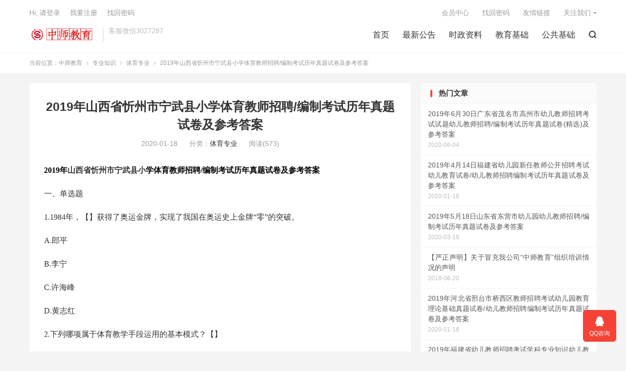

--- FILE ---
content_type: text/html; charset=UTF-8
request_url: http://www.zhongshi.net/html/29036.html
body_size: 13856
content:
<!DOCTYPE HTML>
<html lang="zh-CN">
<head>
<meta charset="UTF-8">
<meta http-equiv="X-UA-Compatible" content="IE=edge">
<meta name="viewport" content="width=device-width, initial-scale=1.0, user-scalable=0, minimum-scale=1.0, maximum-scale=1.0">
<meta name="apple-mobile-web-app-title" content="中师教育">
<meta http-equiv="Cache-Control" content="no-siteapp">
<title>2019年山西省忻州市宁武县小学体育教师招聘/编制考试历年真题试卷及参考答案-中师教育</title>
<meta name='robots' content='max-image-preview:large' />
	<style>img:is([sizes="auto" i], [sizes^="auto," i]) { contain-intrinsic-size: 3000px 1500px }</style>
	<link rel='stylesheet' id='wp-block-library-css' href='http://www.zhongshi.net/wp-includes/css/dist/block-library/style.min.css?ver=6.7.4' type='text/css' media='all' />
<style id='classic-theme-styles-inline-css' type='text/css'>
/*! This file is auto-generated */
.wp-block-button__link{color:#fff;background-color:#32373c;border-radius:9999px;box-shadow:none;text-decoration:none;padding:calc(.667em + 2px) calc(1.333em + 2px);font-size:1.125em}.wp-block-file__button{background:#32373c;color:#fff;text-decoration:none}
</style>
<style id='global-styles-inline-css' type='text/css'>
:root{--wp--preset--aspect-ratio--square: 1;--wp--preset--aspect-ratio--4-3: 4/3;--wp--preset--aspect-ratio--3-4: 3/4;--wp--preset--aspect-ratio--3-2: 3/2;--wp--preset--aspect-ratio--2-3: 2/3;--wp--preset--aspect-ratio--16-9: 16/9;--wp--preset--aspect-ratio--9-16: 9/16;--wp--preset--color--black: #000000;--wp--preset--color--cyan-bluish-gray: #abb8c3;--wp--preset--color--white: #ffffff;--wp--preset--color--pale-pink: #f78da7;--wp--preset--color--vivid-red: #cf2e2e;--wp--preset--color--luminous-vivid-orange: #ff6900;--wp--preset--color--luminous-vivid-amber: #fcb900;--wp--preset--color--light-green-cyan: #7bdcb5;--wp--preset--color--vivid-green-cyan: #00d084;--wp--preset--color--pale-cyan-blue: #8ed1fc;--wp--preset--color--vivid-cyan-blue: #0693e3;--wp--preset--color--vivid-purple: #9b51e0;--wp--preset--gradient--vivid-cyan-blue-to-vivid-purple: linear-gradient(135deg,rgba(6,147,227,1) 0%,rgb(155,81,224) 100%);--wp--preset--gradient--light-green-cyan-to-vivid-green-cyan: linear-gradient(135deg,rgb(122,220,180) 0%,rgb(0,208,130) 100%);--wp--preset--gradient--luminous-vivid-amber-to-luminous-vivid-orange: linear-gradient(135deg,rgba(252,185,0,1) 0%,rgba(255,105,0,1) 100%);--wp--preset--gradient--luminous-vivid-orange-to-vivid-red: linear-gradient(135deg,rgba(255,105,0,1) 0%,rgb(207,46,46) 100%);--wp--preset--gradient--very-light-gray-to-cyan-bluish-gray: linear-gradient(135deg,rgb(238,238,238) 0%,rgb(169,184,195) 100%);--wp--preset--gradient--cool-to-warm-spectrum: linear-gradient(135deg,rgb(74,234,220) 0%,rgb(151,120,209) 20%,rgb(207,42,186) 40%,rgb(238,44,130) 60%,rgb(251,105,98) 80%,rgb(254,248,76) 100%);--wp--preset--gradient--blush-light-purple: linear-gradient(135deg,rgb(255,206,236) 0%,rgb(152,150,240) 100%);--wp--preset--gradient--blush-bordeaux: linear-gradient(135deg,rgb(254,205,165) 0%,rgb(254,45,45) 50%,rgb(107,0,62) 100%);--wp--preset--gradient--luminous-dusk: linear-gradient(135deg,rgb(255,203,112) 0%,rgb(199,81,192) 50%,rgb(65,88,208) 100%);--wp--preset--gradient--pale-ocean: linear-gradient(135deg,rgb(255,245,203) 0%,rgb(182,227,212) 50%,rgb(51,167,181) 100%);--wp--preset--gradient--electric-grass: linear-gradient(135deg,rgb(202,248,128) 0%,rgb(113,206,126) 100%);--wp--preset--gradient--midnight: linear-gradient(135deg,rgb(2,3,129) 0%,rgb(40,116,252) 100%);--wp--preset--font-size--small: 13px;--wp--preset--font-size--medium: 20px;--wp--preset--font-size--large: 36px;--wp--preset--font-size--x-large: 42px;--wp--preset--spacing--20: 0.44rem;--wp--preset--spacing--30: 0.67rem;--wp--preset--spacing--40: 1rem;--wp--preset--spacing--50: 1.5rem;--wp--preset--spacing--60: 2.25rem;--wp--preset--spacing--70: 3.38rem;--wp--preset--spacing--80: 5.06rem;--wp--preset--shadow--natural: 6px 6px 9px rgba(0, 0, 0, 0.2);--wp--preset--shadow--deep: 12px 12px 50px rgba(0, 0, 0, 0.4);--wp--preset--shadow--sharp: 6px 6px 0px rgba(0, 0, 0, 0.2);--wp--preset--shadow--outlined: 6px 6px 0px -3px rgba(255, 255, 255, 1), 6px 6px rgba(0, 0, 0, 1);--wp--preset--shadow--crisp: 6px 6px 0px rgba(0, 0, 0, 1);}:where(.is-layout-flex){gap: 0.5em;}:where(.is-layout-grid){gap: 0.5em;}body .is-layout-flex{display: flex;}.is-layout-flex{flex-wrap: wrap;align-items: center;}.is-layout-flex > :is(*, div){margin: 0;}body .is-layout-grid{display: grid;}.is-layout-grid > :is(*, div){margin: 0;}:where(.wp-block-columns.is-layout-flex){gap: 2em;}:where(.wp-block-columns.is-layout-grid){gap: 2em;}:where(.wp-block-post-template.is-layout-flex){gap: 1.25em;}:where(.wp-block-post-template.is-layout-grid){gap: 1.25em;}.has-black-color{color: var(--wp--preset--color--black) !important;}.has-cyan-bluish-gray-color{color: var(--wp--preset--color--cyan-bluish-gray) !important;}.has-white-color{color: var(--wp--preset--color--white) !important;}.has-pale-pink-color{color: var(--wp--preset--color--pale-pink) !important;}.has-vivid-red-color{color: var(--wp--preset--color--vivid-red) !important;}.has-luminous-vivid-orange-color{color: var(--wp--preset--color--luminous-vivid-orange) !important;}.has-luminous-vivid-amber-color{color: var(--wp--preset--color--luminous-vivid-amber) !important;}.has-light-green-cyan-color{color: var(--wp--preset--color--light-green-cyan) !important;}.has-vivid-green-cyan-color{color: var(--wp--preset--color--vivid-green-cyan) !important;}.has-pale-cyan-blue-color{color: var(--wp--preset--color--pale-cyan-blue) !important;}.has-vivid-cyan-blue-color{color: var(--wp--preset--color--vivid-cyan-blue) !important;}.has-vivid-purple-color{color: var(--wp--preset--color--vivid-purple) !important;}.has-black-background-color{background-color: var(--wp--preset--color--black) !important;}.has-cyan-bluish-gray-background-color{background-color: var(--wp--preset--color--cyan-bluish-gray) !important;}.has-white-background-color{background-color: var(--wp--preset--color--white) !important;}.has-pale-pink-background-color{background-color: var(--wp--preset--color--pale-pink) !important;}.has-vivid-red-background-color{background-color: var(--wp--preset--color--vivid-red) !important;}.has-luminous-vivid-orange-background-color{background-color: var(--wp--preset--color--luminous-vivid-orange) !important;}.has-luminous-vivid-amber-background-color{background-color: var(--wp--preset--color--luminous-vivid-amber) !important;}.has-light-green-cyan-background-color{background-color: var(--wp--preset--color--light-green-cyan) !important;}.has-vivid-green-cyan-background-color{background-color: var(--wp--preset--color--vivid-green-cyan) !important;}.has-pale-cyan-blue-background-color{background-color: var(--wp--preset--color--pale-cyan-blue) !important;}.has-vivid-cyan-blue-background-color{background-color: var(--wp--preset--color--vivid-cyan-blue) !important;}.has-vivid-purple-background-color{background-color: var(--wp--preset--color--vivid-purple) !important;}.has-black-border-color{border-color: var(--wp--preset--color--black) !important;}.has-cyan-bluish-gray-border-color{border-color: var(--wp--preset--color--cyan-bluish-gray) !important;}.has-white-border-color{border-color: var(--wp--preset--color--white) !important;}.has-pale-pink-border-color{border-color: var(--wp--preset--color--pale-pink) !important;}.has-vivid-red-border-color{border-color: var(--wp--preset--color--vivid-red) !important;}.has-luminous-vivid-orange-border-color{border-color: var(--wp--preset--color--luminous-vivid-orange) !important;}.has-luminous-vivid-amber-border-color{border-color: var(--wp--preset--color--luminous-vivid-amber) !important;}.has-light-green-cyan-border-color{border-color: var(--wp--preset--color--light-green-cyan) !important;}.has-vivid-green-cyan-border-color{border-color: var(--wp--preset--color--vivid-green-cyan) !important;}.has-pale-cyan-blue-border-color{border-color: var(--wp--preset--color--pale-cyan-blue) !important;}.has-vivid-cyan-blue-border-color{border-color: var(--wp--preset--color--vivid-cyan-blue) !important;}.has-vivid-purple-border-color{border-color: var(--wp--preset--color--vivid-purple) !important;}.has-vivid-cyan-blue-to-vivid-purple-gradient-background{background: var(--wp--preset--gradient--vivid-cyan-blue-to-vivid-purple) !important;}.has-light-green-cyan-to-vivid-green-cyan-gradient-background{background: var(--wp--preset--gradient--light-green-cyan-to-vivid-green-cyan) !important;}.has-luminous-vivid-amber-to-luminous-vivid-orange-gradient-background{background: var(--wp--preset--gradient--luminous-vivid-amber-to-luminous-vivid-orange) !important;}.has-luminous-vivid-orange-to-vivid-red-gradient-background{background: var(--wp--preset--gradient--luminous-vivid-orange-to-vivid-red) !important;}.has-very-light-gray-to-cyan-bluish-gray-gradient-background{background: var(--wp--preset--gradient--very-light-gray-to-cyan-bluish-gray) !important;}.has-cool-to-warm-spectrum-gradient-background{background: var(--wp--preset--gradient--cool-to-warm-spectrum) !important;}.has-blush-light-purple-gradient-background{background: var(--wp--preset--gradient--blush-light-purple) !important;}.has-blush-bordeaux-gradient-background{background: var(--wp--preset--gradient--blush-bordeaux) !important;}.has-luminous-dusk-gradient-background{background: var(--wp--preset--gradient--luminous-dusk) !important;}.has-pale-ocean-gradient-background{background: var(--wp--preset--gradient--pale-ocean) !important;}.has-electric-grass-gradient-background{background: var(--wp--preset--gradient--electric-grass) !important;}.has-midnight-gradient-background{background: var(--wp--preset--gradient--midnight) !important;}.has-small-font-size{font-size: var(--wp--preset--font-size--small) !important;}.has-medium-font-size{font-size: var(--wp--preset--font-size--medium) !important;}.has-large-font-size{font-size: var(--wp--preset--font-size--large) !important;}.has-x-large-font-size{font-size: var(--wp--preset--font-size--x-large) !important;}
:where(.wp-block-post-template.is-layout-flex){gap: 1.25em;}:where(.wp-block-post-template.is-layout-grid){gap: 1.25em;}
:where(.wp-block-columns.is-layout-flex){gap: 2em;}:where(.wp-block-columns.is-layout-grid){gap: 2em;}
:root :where(.wp-block-pullquote){font-size: 1.5em;line-height: 1.6;}
</style>
<link rel='stylesheet' id='style-css' href='http://www.zhongshi.net/wp-content/themes/dux/style.css?ver=8.1' type='text/css' media='all' />
<link rel="https://api.w.org/" href="http://www.zhongshi.net/wp-json/" /><link rel="alternate" title="JSON" type="application/json" href="http://www.zhongshi.net/wp-json/wp/v2/posts/29036" /><link rel="canonical" href="http://www.zhongshi.net/html/29036.html" />
<link rel="alternate" title="oEmbed (JSON)" type="application/json+oembed" href="http://www.zhongshi.net/wp-json/oembed/1.0/embed?url=http%3A%2F%2Fwww.zhongshi.net%2Fhtml%2F29036.html" />
<link rel="alternate" title="oEmbed (XML)" type="text/xml+oembed" href="http://www.zhongshi.net/wp-json/oembed/1.0/embed?url=http%3A%2F%2Fwww.zhongshi.net%2Fhtml%2F29036.html&#038;format=xml" />
<script type="text/javascript" src="http://www.zhongshi.net/wp-content/plugins/UEditor-KityFormula-for-wordpress/ueditor/third-party/SyntaxHighlighter/shCore.js"></script><link type="text/css" rel="stylesheet" href=" http://www.zhongshi.net/wp-content/plugins/UEditor-KityFormula-for-wordpress/ueditor/third-party/SyntaxHighlighter/shCoreDefault.css" /><meta name="keywords" content="体育专业">
<meta name="description" content="2019年山西省忻州市宁武县小学体育教师招聘/编制考试历年真题试卷及参考答案一、单选题1.1984年，【】获得了奥运金牌，实现了我国在奥运史上金牌“零”的突破。A.郎平B.李宁C.许海峰D.黄志红2.下列哪项属于体育教学手段运用的基本模式？【】A.辅助式B.传统式C.现代式D.讨论式3.下列田径运动项目中，哪一项不属于">
<meta property="og:type" content="acticle">
<meta property="og:site_name" content="中师教育">
<meta property="og:title" content="2019年山西省忻州市宁武县小学体育教师招聘/编制考试历年真题试卷及参考答案">
<meta property="og:description" content="2019年山西省忻州市宁武县小学体育教师招聘/编制考试历年真题试卷及参考答案 一、单选题 1.1984年，【】获得了奥运金牌，实现了我国在奥运史上金牌“零”的突破。 A.郎平 B.李宁 C.许海峰 D.黄志红 2.下列哪项属于体育教学手段运...">
<meta property="og:url" content="http://www.zhongshi.net/html/29036.html">
<meta property="og:image" content="http://www.zhongshi.net/wp-content/themes/dux/assets/img/thumbnail.png">
<style>.container{max-width:1200px}:root{--tb--main: #F44336}</style><link rel="shortcut icon" href="http://www.zhongshi.net/favicon.ico">
</head>
<body class="post-template-default single single-post postid-29036 single-format-standard home nav_fixed m-excerpt-cat m-excerpt-desc comment-open site-layout-2 list-text text-justify-on m-sidebar m-user-on">
<header class="header">
	<div class="container">
		<div class="logo"><a href="http://www.zhongshi.net" title="中师教育-中师教育官方网站,教师招聘考试行业领导者"><img src="http://www.zhongshi.net/wp-content/uploads/2020/02/logo.png" alt="中师教育-中师教育官方网站,教师招聘考试行业领导者"><img class="-dark" src="http://www.zhongshi.net/wp-content/themes/dux/assets/img/logo-dark.png" alt="中师教育-中师教育官方网站,教师招聘考试行业领导者">中师教育</a></div>		<div class="brand">客服微信3027297<br></div>		<ul class="site-nav site-navbar">
			<li><a href="http://www.zhongshi.net">首页</a></li>
<li><a href="http://www.zhongshi.net/html/category/notice">最新公告</a></li>
<li><a href="http://www.zhongshi.net/html/category/shizheng">时政资料</a></li>
<li><a href="http://www.zhongshi.net/html/category/jiaoyu">教育基础</a></li>
<li><a href="http://www.zhongshi.net/html/category/ggjc">公共基础</a></li>
							<li class="navto-search"><a href="javascript:;" class="search-show"><i class="tbfa">&#xe611;</i></a></li>
								</ul>
				<div class="topbar">
			<ul class="site-nav topmenu">
				<li><a rel="privacy-policy" href="http://www.zhongshi.net/users">会员中心</a></li>
<li><a href="http://www.zhongshi.net/%e6%89%be%e5%9b%9e%e5%af%86%e7%a0%81">找回密码</a></li>
<li><a href="http://www.zhongshi.net/%e5%8f%8b%e6%83%85%e9%93%be%e6%8e%a5">友情链接</a></li>
								<li class="menusns menu-item-has-children">
					<a href="javascript:;">关注我们</a>
					<ul class="sub-menu">
						<li><a class="sns-wechat" href="javascript:;" title="中师教育" data-src="http://www.zhongshi.net/wp-content/uploads/2018/07/mmqrcode1531116021014.jpg">中师教育</a></li>											</ul>
				</li>
							</ul>
							<a rel="nofollow" href="javascript:;" class="signin-loader">Hi, 请登录</a>
				&nbsp; &nbsp; <a rel="nofollow" href="javascript:;" class="signup-loader">我要注册</a>
				&nbsp; &nbsp; <a rel="nofollow" href="http://www.zhongshi.net/%e6%89%be%e5%9b%9e%e5%af%86%e7%a0%81">找回密码</a>
					</div>
																<a rel="nofollow" href="javascript:;" class="signin-loader m-icon-user"><i class="tbfa">&#xe641;</i></a>
										</div>
</header>
	<i class="tbfa m-icon-nav">&#xe612;</i>
<div class="site-search">
	<div class="container">
		<form method="get" class="site-search-form" action="http://www.zhongshi.net/">
    <input class="search-input" name="s" type="text" placeholder="输入关键字" value="" required="required">
    <button class="search-btn" type="submit"><i class="tbfa">&#xe611;</i></button>
</form>	</div>
</div>
	<div class="breadcrumbs">
		<div class="container">当前位置：<a href="http://www.zhongshi.net">中师教育</a> <small><i class="tbfa">&#xe87e;</i></small> <a href="http://www.zhongshi.net/html/category/zhuanye">专业知识</a> <small><i class="tbfa">&#xe87e;</i></small> <a href="http://www.zhongshi.net/html/category/zhuanye/tiyu">体育专业</a> <small><i class="tbfa">&#xe87e;</i></small> 2019年山西省忻州市宁武县小学体育教师招聘/编制考试历年真题试卷及参考答案</div>
	</div>
<section class="container">
	<div class="content-wrap">
	<div class="content">
				<header class="article-header">
			<h1 class="article-title"><a href="http://www.zhongshi.net/html/29036.html">2019年山西省忻州市宁武县小学体育教师招聘/编制考试历年真题试卷及参考答案</a></h1>
			<div class="article-meta">
				<span class="item">2020-01-18</span>												<span class="item">分类：<a href="http://www.zhongshi.net/html/category/zhuanye/tiyu" rel="category tag">体育专业</a></span>
				<span class="item post-views">阅读(573)</span>								<span class="item"></span>
			</div>
		</header>
		<article class="article-content">
									<p><strong><span style="color: #000000; font-family: 宋体; font-size: 16px; font-style: normal; font-weight: bold;">201</span></strong><strong><span style="color: #000000; font-family: 宋体; font-size: 16px; font-style: normal; font-weight: bold;">9</span></strong><strong><span style="color: #000000; font-family: 宋体; font-size: 16px; font-style: normal; font-weight: bold;"><span style="font-family: 宋体;">年</span></span></strong><strong><span style="font-family: 宋体; font-size: 16px; font-weight: bold;"><span style="font-family: 宋体;">山西省忻州市宁武县</span></span></strong><strong><span style="font-family: 宋体; font-size: 16px; font-weight: bold;"><span style="font-family: 宋体;">小</span></span></strong><strong><span style="color: #000000; font-family: 宋体; font-size: 16px; font-style: normal; font-weight: bold;"><span style="font-family: 宋体;">学</span></span></strong><strong><span style="color: #000000; font-family: 宋体; font-size: 16px; font-style: normal; font-weight: bold;"><span style="font-family: 宋体;">体育</span></span></strong><strong><span style="color: #000000; font-family: 宋体; font-size: 16px; font-style: normal; font-weight: bold;"><span style="font-family: 宋体;">教师招聘</span></span></strong><strong><span style="color: #000000; font-family: 宋体; font-size: 16px; font-style: normal; font-weight: bold;">/编制</span></strong><strong><span style="color: #000000; font-family: 宋体; font-size: 16px; font-style: normal; font-weight: bold;"><span style="font-family: 宋体;">考试</span></span></strong><strong><span style="color: #000000; font-family: 宋体; font-size: 16px; font-style: normal; font-weight: bold;"><span style="font-family: 宋体;">历年真题</span></span></strong><strong><span style="color: #000000; font-family: 宋体; font-size: 16px; font-style: normal; font-weight: bold;"><span style="font-family: 宋体;">试卷</span></span></strong><strong><span style="color: #000000; font-family: 宋体; font-size: 16px; font-style: normal; font-weight: bold;"><span style="font-family: 宋体;">及参考答案</span></span></strong></p>
<p><span style="font-family: 宋体; font-size: 16px;"><span style="font-family: 宋体;">一、单选题</span></span></p>
<p><span style="font-family: 宋体; font-size: 16px;">1.1984年，【】获得了奥运金牌，实现了我国在奥运史上金牌“零”的突破。</span></p>
<p><span style="font-family: 宋体; font-size: 16px;">A.郎平</span></p>
<p><span style="font-family: 宋体; font-size: 16px;">B.李宁</span></p>
<p><span style="font-family: 宋体; font-size: 16px;">C.许海峰</span></p>
<p><span style="font-family: 宋体; font-size: 16px;">D.黄志红</span></p>
<p><span style="font-family: 宋体; font-size: 16px;">2.下列哪项属于体育教学手段运用的基本模式？【】</span></p>
<p><span style="font-family: 宋体; font-size: 16px;">A.辅助式</span></p>
<p><span style="font-family: 宋体; font-size: 16px;">B.传统式</span></p>
<p><span style="font-family: 宋体; font-size: 16px;">C.现代式</span></p>
<p><span style="font-family: 宋体; font-size: 16px;">D.讨论式</span></p>
<p><span style="font-family: 宋体; font-size: 16px;">3.下列田径运动项目中，哪一项不属于田赛？【】</span></p>
<p><span style="font-family: 宋体; font-size: 16px;">A.跳高</span></p>
<p><span style="font-family: 宋体; font-size: 16px;">B.跳远</span></p>
<p><span style="font-family: 宋体; font-size: 16px;">C.铅球</span></p>
<p><span style="font-family: 宋体; font-size: 16px;">D.接力跑</span></p>
<p><span style="font-family: 宋体; font-size: 16px;">4.在双杠的支撑摆动动作中，应以【】为轴摆动。</span></p>
<p><span style="font-family: 宋体; font-size: 16px;">A.手</span></p>
<p><span style="font-family: 宋体; font-size: 16px;">B.肩</span></p>
<p><span style="font-family: 宋体; font-size: 16px;">C.髋</span></p>
<p><span style="font-family: 宋体; font-size: 16px;">D.腰</span></p>
<p><span style="font-family: 宋体; font-size: 16px;">5.有10个班级参加校足球比赛，如采用单循环编排，应比赛【】</span></p>
<p><span style="font-family: 宋体; font-size: 16px;">A.43场</span></p>
<p><span style="font-family: 宋体; font-size: 16px;">B.44场</span></p>
<p><span style="font-family: 宋体; font-size: 16px;">C.45场</span></p>
<p><span style="font-family: 宋体; font-size: 16px;">D.46场</span></p>
<p><span style="font-family: 宋体; font-size: 16px;">6.推铅球最后用力阶段，球出手时的角度为【】</span></p>
<p><span style="font-family: 宋体; font-size: 16px;">A.38°~42°</span></p>
<p><span style="font-family: 宋体; font-size: 16px;">B.25°~30°</span></p>
<p><span style="font-family: 宋体; font-size: 16px;">C.30°~40°</span></p>
<p><span style="font-family: 宋体; font-size: 16px;">D.30°~45°</span></p>
<p><span style="font-family: 宋体; font-size: 16px;">7.下列哪种形式属于校内锻炼？【】</span></p>
<p><span style="font-family: 宋体; font-size: 16px;">A.校外自我锻炼</span></p>
<p><span style="font-family: 宋体; font-size: 16px;">B.家庭体育</span></p>
<p><span style="font-family: 宋体; font-size: 16px;">C.社区体育</span></p>
<p><span style="font-family: 宋体; font-size: 16px;">D.课间操</span></p>
<p><span style="font-family: 宋体; font-size: 16px;">8.逆时针弯道跑时，身体应向【】倾斜。</span></p>
<p><span style="font-family: 宋体; font-size: 16px;">A.右</span></p>
<p><span style="font-family: 宋体; font-size: 16px;">B.左</span></p>
<p><span style="font-family: 宋体; font-size: 16px;">C.前</span></p>
<p><span style="font-family: 宋体; font-size: 16px;">D.后</span></p>
<p><span style="font-family: 宋体; font-size: 16px;">9.在跳高、跳远、三级跳远比赛中，每次试跳的一般时间为【】</span></p>
<p><span style="font-family: 宋体; font-size: 16px;">A.1分钟</span></p>
<p><span style="font-family: 宋体; font-size: 16px;">B.1分30秒</span></p>
<p><span style="font-family: 宋体; font-size: 16px;">C.3分钟</span></p>
<p><span style="font-family: 宋体; font-size: 16px;">D.2分钟</span></p>
<p><span style="font-family: 宋体; font-size: 16px;">1</span><span style="font-family: 宋体; font-size: 16px;">0.在铅球比赛中，有效落地区的扇形角度是【】</span></p>
<p><span style="font-family: 宋体; font-size: 16px;">A.33.92°</span></p>
<p><span style="font-family: 宋体; font-size: 16px;">B.34.92°</span></p>
<p><span style="font-family: 宋体; font-size: 16px;">C.40°</span></p>
<p><span style="font-family: 宋体; font-size: 16px;">D.45°</span></p>
<p><span style="font-family: 宋体; font-size: 16px;">1</span><span style="font-family: 宋体; font-size: 16px;">1.各项运动和身体训练的最基本项目是【】</span></p>
<p><span style="font-family: 宋体; font-size: 16px;">A.田径运动</span></p>
<p><span style="font-family: 宋体; font-size: 16px;">B.球类运动</span></p>
<p><span style="font-family: 宋体; font-size: 16px;">C.垫上运动</span></p>
<p><span style="font-family: 宋体; font-size: 16px;">D.水上运动</span></p>
<p><span style="font-family: 宋体; font-size: 16px;">1</span><span style="font-family: 宋体; font-size: 16px;">2.健康的四大基石不包括下列哪项？【】</span></p>
<p><span style="font-family: 宋体; font-size: 16px;">A.合理膳食</span></p>
<p><span style="font-family: 宋体; font-size: 16px;">B.适量运动</span></p>
<p><span style="font-family: 宋体; font-size: 16px;">C.心理平衡</span></p>
<p><span style="font-family: 宋体; font-size: 16px;">D.良好环境</span></p>
<p><span style="font-family: 宋体; font-size: 16px;">1</span><span style="font-family: 宋体; font-size: 16px;">3.衡量学校体育目标完成的最终标准是【】</span></p>
<p><span style="font-family: 宋体; font-size: 16px;">A.条件目标</span></p>
<p><span style="font-family: 宋体; font-size: 16px;">B.过程目标</span></p>
<p><span style="font-family: 宋体; font-size: 16px;">C.效果目标</span></p>
<p><span style="font-family: 宋体; font-size: 16px;">D.教学目标</span></p>
<p><span style="font-family: 宋体; font-size: 16px;">1</span><span style="font-family: 宋体; font-size: 16px;">4.下列哪项不属于田径项目？【】</span></p>
<p><span style="font-family: 宋体; font-size: 16px;">A.标枪</span></p>
<p><span style="font-family: 宋体; font-size: 16px;">B.冰球</span></p>
<p><span style="font-family: 宋体; font-size: 16px;">C.跳高</span></p>
<p><span style="font-family: 宋体; font-size: 16px;">D.铁饼</span></p>
<p><span style="font-family: 宋体; font-size: 16px;">1</span><span style="font-family: 宋体; font-size: 16px;">5.新课程评价强调，应建立促进学生【】的评价体系。</span></p>
<p><span style="font-family: 宋体; font-size: 16px;">A.全优发展</span></p>
<p><span style="font-family: 宋体; font-size: 16px;">B.健康发展</span></p>
<p><span style="font-family: 宋体; font-size: 16px;">C.全面发展</span></p>
<p><span style="font-family: 宋体; font-size: 16px;">D.自由发展</span></p>
<p><span style="font-family: 宋体; font-size: 16px;">16</span><span style="font-family: 宋体; font-size: 16px;">.支撑摆动前摆挺身下，当向前摆动到接近【】时，两手推杠，使身体向杠外平移。</span></p>
<p><span style="font-family: 宋体; font-size: 16px;">A.杠面</span></p>
<p><span style="font-family: 宋体; font-size: 16px;">B.最高点</span></p>
<p><span style="font-family: 宋体; font-size: 16px;">C.水平</span></p>
<p><span style="font-family: 宋体; font-size: 16px;">D.重心</span></p>
<p><span style="font-family: 宋体; font-size: 16px;">1</span><span style="font-family: 宋体; font-size: 16px;">7.下列哪项规律是体育教学的特殊规律？【】</span></p>
<p><span style="font-family: 宋体; font-size: 16px;">A.认知规律</span></p>
<p><span style="font-family: 宋体; font-size: 16px;">B.社会制约性规律</span></p>
<p><span style="font-family: 宋体; font-size: 16px;">C.人体机能适应性规律</span></p>
<p><span style="font-family: 宋体; font-size: 16px;">D.学生身心发展规律</span></p>
<p><span style="font-family: 宋体; font-size: 16px;">1</span><span style="font-family: 宋体; font-size: 16px;">8.奥运会的会旗为白色的底色，中央有五个套联的环，自左至右的颜色为【】</span></p>
<p><span style="font-family: 宋体; font-size: 16px;">A.蓝、黄、黑、绿、红</span></p>
<p><span style="font-family: 宋体; font-size: 16px;">B.蓝、黑、黄、绿、红</span></p>
<p><span style="font-family: 宋体; font-size: 16px;">C.蓝、黑、黄、绿、白</span></p>
<p><span style="font-family: 宋体; font-size: 16px;">D.红、绿、黑、黄、蓝</span></p>
<p><span style="font-family: 宋体; font-size: 16px;">1</span><span style="font-family: 宋体; font-size: 16px;">9.人体运动时，肌肉工作的直接能源是ATP，其最终的供能形式是【】</span></p>
<p><span style="font-family: 宋体; font-size: 16px;">A.有氧氧化供能和无氧氧化供能</span></p>
<p><span style="font-family: 宋体; font-size: 16px;">B.磷酸原供能和乳酸能供能</span></p>
<p><span style="font-family: 宋体; font-size: 16px;">C.糖原供能</span></p>
<p><span style="font-family: 宋体; font-size: 16px;">D.蛋白质供能</span></p>
<p><span style="font-family: 宋体; font-size: 16px;">20</span><span style="font-family: 宋体; font-size: 16px;">.肺活量体重指数=【】</span></p>
<p><span style="font-family: 宋体; font-size: 16px;">A.肺活量／体重</span></p>
<p><span style="font-family: 宋体; font-size: 16px;">B.肺活量+体重／2</span></p>
<p><span style="font-family: 宋体; font-size: 16px;">C.体重×肺活量</span></p>
<p><span style="font-family: 宋体; font-size: 16px;">D.体重／肺活量</span></p>
<p><span style="font-family: 宋体; font-size: 16px;"><span style="font-family: 宋体;">二、多选题</span></span></p>
<p><span style="font-family: 宋体; font-size: 16px;">21</span><span style="font-family: 宋体; font-size: 16px;">.所谓营养均衡，主要是指机体摄取【】能量的平衡。</span></p>
<p><span style="font-family: 宋体; font-size: 16px;">A.蛋白质</span></p>
<p><span style="font-family: 宋体; font-size: 16px;">B.脂肪</span></p>
<p><span style="font-family: 宋体; font-size: 16px;">C.糖</span></p>
<p><span style="font-family: 宋体; font-size: 16px;">D.碳水化合物</span></p>
<p><span style="font-family: 宋体; font-size: 16px;">22</span><span style="font-family: 宋体; font-size: 16px;">.糖尿病患者的治疗主要有【】</span></p>
<p><span style="font-family: 宋体; font-size: 16px;">A.控制饮食</span></p>
<p><span style="font-family: 宋体; font-size: 16px;">B.营养均衡</span></p>
<p><span style="font-family: 宋体; font-size: 16px;">C.加强运动</span></p>
<p><span style="font-family: 宋体; font-size: 16px;">D.药物治疗</span></p>
<p><span style="font-family: 宋体; font-size: 16px;">23</span><span style="font-family: 宋体; font-size: 16px;">.中国特色的养生之道把【】作为人身之三宝。</span></p>
<p><span style="font-family: 宋体; font-size: 16px;">A.血</span></p>
<p><span style="font-family: 宋体; font-size: 16px;">B.精</span></p>
<p><span style="font-family: 宋体; font-size: 16px;">C.气</span></p>
<p><span style="font-family: 宋体; font-size: 16px;">D.神</span></p>
<p><span style="font-family: 宋体; font-size: 16px;">24</span><span style="font-family: 宋体; font-size: 16px;">.骨折与脱位的症状有【】</span></p>
<p><span style="font-family: 宋体; font-size: 16px;">A.患处变形</span></p>
<p><span style="font-family: 宋体; font-size: 16px;">B.功能障碍</span></p>
<p><span style="font-family: 宋体; font-size: 16px;">C.疼痛剧烈</span></p>
<p><span style="font-family: 宋体; font-size: 16px;">D.局部有红肿和瘀血斑</span></p>
<p><span style="font-family: 宋体; font-size: 16px;">25</span><span style="font-family: 宋体; font-size: 16px;">.人们通常把身体素质分为【】等几类。</span></p>
<p><span style="font-family: 宋体; font-size: 16px;">A.速度</span></p>
<p><span style="font-family: 宋体; font-size: 16px;">B.灵敏</span></p>
<p><span style="font-family: 宋体; font-size: 16px;">C.柔韧</span></p>
<p><span style="font-family: 宋体; font-size: 16px;">D.强度</span></p>
<p><span style="font-family: 宋体; font-size: 16px;"><span style="font-family: 宋体;">三、判断题</span></span></p>
<p><span style="font-family: 宋体; font-size: 16px;">26</span><span style="font-family: 宋体; font-size: 16px;">.RM是指在肌肉疲劳前完成一定次数的最大负荷。假如你能将30千克的重量推举10次，那么你进行推举力量练习时的10RM强度就是30千克。【】</span></p>
<p><span style="font-family: 宋体; font-size: 16px;">27</span><span style="font-family: 宋体; font-size: 16px;">.制订体育锻炼计划时，需充分考虑运动的频率、强度和时间三个因素。【】</span></p>
<p><span style="font-family: 宋体; font-size: 16px;">28</span><span style="font-family: 宋体; font-size: 16px;">.脾是人体最大的淋巴器官，在人体内成对分布。【】</span></p>
<p><span style="font-family: 宋体; font-size: 16px;">29</span><span style="font-family: 宋体; font-size: 16px;">.优秀短跑运动员腿部肌肉中快肌纤维百分比高。【】</span></p>
<p><span style="font-family: 宋体; font-size: 16px;">30</span><span style="font-family: 宋体; font-size: 16px;">.包括潮气量在内，有训练者的肺容积的各个成分都比无训练者大。通过训练，呼吸肌的力量加强，吸气和呼气的能力均提高。【】</span></p>
<p><span style="font-family: 宋体; font-size: 16px;">31</span><span style="font-family: 宋体; font-size: 16px;">.在体育学习中，表扬能够满足学生的自尊，引起积极的情感反应。批评会造成学生的紧张感和低自尊。因此，教师应该积极表扬学生，不应批评学生。【】</span></p>
<p><span style="font-family: 宋体; font-size: 16px;">32</span><span style="font-family: 宋体; font-size: 16px;">.动作速度是指在单位时间内重复动作的次数。【】</span></p>
<p><span style="font-family: 宋体; font-size: 16px;">33</span><span style="font-family: 宋体; font-size: 16px;">.一个学校运动成绩的优劣是判断其学校体育工作的唯一标准。【】</span></p>
<p><span style="font-family: 宋体; font-size: 16px;">34</span><span style="font-family: 宋体; font-size: 16px;">.武术是以技击动作为主要内容，以套路和格斗为运动形式，注重内外兼修的中国传统体育项目。【】</span></p>
<p><span style="font-family: 宋体; font-size: 16px;">35</span><span style="font-family: 宋体; font-size: 16px;">.发球是乒乓球技术中不受对方制约的技术之一。【】</span></p>
<p><span style="font-family: 宋体; font-size: 16px;"><span style="font-family: 宋体;">四、填空题</span></span></p>
<p><span style="font-family: 宋体; font-size: 16px;">36</span><span style="font-family: 宋体; font-size: 16px;">.体育课课堂常规是为了保证体育教学的正常进行而对____提出的一系列基本要求。</span></p>
<p><span style="font-family: 宋体; font-size: 16px;">37</span><span style="font-family: 宋体; font-size: 16px;">.应根据训练的目的、任务与要求、少年儿童的生理、心理特点、____和____以及气候条件等制订切实可行的学校课余训练计划。</span></p>
<p><span style="font-family: 宋体; font-size: 16px;">38</span><span style="font-family: 宋体; font-size: 16px;">.负荷量和负荷强度是构成运动负荷的主要因素，它们两者互相依存、____、____，是对立的统一。</span></p>
<p><span style="font-family: 宋体; font-size: 16px;">39</span><span style="font-family: 宋体; font-size: 16px;">.体育课思想品德教育的方法有说服教育法、____、____和表扬与批评法。</span></p>
<p><span style="font-family: 宋体; font-size: 16px;">40</span><span style="font-family: 宋体; font-size: 16px;">.在中小学，根据教材的性质，通常把体育课分为____课和____课两大类。</span></p>
<p><span style="font-family: 宋体; font-size: 16px;">41</span><span style="font-family: 宋体; font-size: 16px;">.在粗略地掌握动作阶段中，学生大脑皮层兴奋和____都呈现扩散现象。</span></p>
<p><span style="font-family: 宋体; font-size: 16px;">42</span><span style="font-family: 宋体; font-size: 16px;">.学生学习队形的基本站位应做到的“三背”是指____、____和____。</span></p>
<p><span style="font-family: 宋体; font-size: 16px;">43</span><span style="font-family: 宋体; font-size: 16px;">.体育与健康课程标准是根据国家颁发的教学计划中有关____设置的规定与要求而制订的体育教学____文件。</span></p>
<p><span style="font-family: 宋体; font-size: 16px;">44</span><span style="font-family: 宋体; font-size: 16px;">.学生前后重叠成一行叫____，左右并列成一线叫____。</span></p>
<p><span style="font-family: 宋体; font-size: 16px;">45</span><span style="font-family: 宋体; font-size: 16px;">.铅球场地落地区是40度扇形落地区，其角度线为____厘米。构成标枪场地的起掷弧宽____厘米，其半径为____米。</span></p>
<p><span style="font-family: 宋体; font-size: 16px;"><span style="font-family: 宋体;">五、名词解释</span></span></p>
<p><span style="font-family: 宋体; font-size: 16px;">46</span><span style="font-family: 宋体; font-size: 16px;">.运球技术</span></p>
<p><span style="font-family: 宋体; font-size: 16px;">47</span><span style="font-family: 宋体; font-size: 16px;">.正弦丈量法</span></p>
<p><span style="font-family: 宋体; font-size: 16px;">48</span><span style="font-family: 宋体; font-size: 16px;">.余弦丈量法</span></p>
<p><span style="font-family: 宋体; font-size: 16px;">49</span><span style="font-family: 宋体; font-size: 16px;">.计算线</span></p>
<p><span style="font-family: 宋体; font-size: 16px;">50</span><span style="font-family: 宋体; font-size: 16px;">.纵轴</span></p>
<p><span style="font-family: 宋体; font-size: 16px;"><span style="font-family: 宋体;">六、简答题</span></span></p>
<p><span style="font-family: 宋体; font-size: 16px;">51</span><span style="font-family: 宋体; font-size: 16px;">.体育与健康课程具有哪四个特征？</span></p>
<p><span style="font-family: 宋体; font-size: 16px;">52</span><span style="font-family: 宋体; font-size: 16px;">.侧手翻是一个协调性高且技术较为精细的动作，完成动作时有哪四点要求？</span></p>
<p><span style="font-family: 宋体; font-size: 16px;"><span style="font-family: 宋体;">七、论述题</span></span></p>
<p><span style="font-family: 宋体; font-size: 16px;">53</span><span style="font-family: 宋体; font-size: 16px;">.在体育教学中，你是怎样培养学生抗挫折、克服困难的精神和吃苦耐劳、团结合作、勇于进取的意志品质的？（举例说明）</span></p>
<p><span style="font-family: 宋体; font-size: 16px;"><span style="font-family: 宋体;">八、案例分析题</span></span></p>
<p><span style="font-family: 宋体; font-size: 16px;">54</span><span style="font-family: 宋体; font-size: 16px;">.某小学五年级体育教师陈某在上攀爬课时，不料校园健身器材的云梯有些晃动，没有固定牢固，第一个学生爬上去就从上面摔了下来，致使腰部摔伤住院一个月。</span></p>
<p><span style="font-family: 宋体; font-size: 16px;"><span style="font-family: 宋体;">问题：请分析以上事故产生的原因，并提出相应的防护措施。</span></span></p>
<p><span style="font-family: 宋体; font-size: 16px;"><span style="font-family: 宋体;">九、教学设计题</span></span></p>
<p><span style="font-family: 宋体; font-size: 16px;">55</span><span style="font-family: 宋体; font-size: 16px;">.根据以下条件，完成教学设计</span></p>
<p><span style="font-family: 宋体; font-size: 16px;"><span style="font-family: 宋体;">教学内容：排球正面双手垫球</span></span></p>
<p><span style="font-family: 宋体; font-size: 16px;"><span style="font-family: 宋体;">教学对象：七年级男、女生共</span>40人</span></p>
<p><span style="font-family: 宋体; font-size: 16px;"><span style="font-family: 宋体;">教学条件：排球场一块，排球</span>40个</span></p>
<p><span style="font-family: 宋体; font-size: 16px;"><span style="font-family: 宋体;">教学目标：</span></span></p>
<p><span style="font-family: 宋体; font-size: 16px;">(1)了解垫球在组织战术时的作用，建立正确的动作技能。</span></p>
<p><span style="font-family: 宋体; font-size: 16px;">(2)初步掌握垫球技术动作，在学练中发展学生力量、速度、协调能力。</span></p>
<p><span style="font-family: 宋体; font-size: 16px;">(3)培养学生乐于学习、善于思考的能力。</span></p>
<p style="text-align: justify; line-height: 150%; text-indent: 32px; text-autospace: ideograph-numeric; text-justify: inter-ideograph;"><strong><span style="color: #FF0000; line-height: 150%; font-family: 宋体; font-size: 16px; font-weight: bold;"><span style="font-size: 16px;">&nbsp;</span></span></strong></p>
<p style="text-align: justify; line-height: 150%; text-indent: 32px; text-autospace: ideograph-numeric; text-justify: inter-ideograph;"><strong><span style="color: #FF0000; line-height: 150%; font-family: 宋体; font-size: 16px; font-weight: bold;"><span style="font-family: 宋体;">参考答案更多资</span></span></strong><strong><span style="color: #FF0000; line-height: 150%; font-family: 宋体; font-size: 16px; font-weight: bold;"><span style="font-family: 宋体;">料请联系</span></span></strong><strong><span style="color: #FF0000; line-height: 150%; font-family: 宋体; font-size: 16px; font-weight: bold;"><span style="font-family: 宋体;">微信</span></span></strong><strong><span style="color: #FF0000; line-height: 150%; font-family: 宋体; font-size: 16px; font-weight: bold;">/QQ</span></strong><strong><span style="color: #FF0000; line-height: 150%; font-family: 宋体; font-size: 16px; font-weight: bold;"><span style="font-family: 宋体;">：</span></span></strong><strong><span style="color: #FF0000; line-height: 150%; font-family: 宋体; font-size: 16px; font-weight: bold;">68835173</span></strong></p>
<p style="line-height: 150%; text-autospace: ideograph-numeric;"><span style="line-height: 150%; font-family: 宋体; font-size: 16px;"><span style="font-family: 宋体;">推荐复习资料：</span></span></p>
<p style="line-height: 150%; text-indent: 32px; text-autospace: ideograph-numeric;"><span style="line-height: 150%; font-family: 宋体; font-size: 16px;">1.</span><span style="line-height: 150%; font-family: 宋体; font-size: 16px;"><span style="font-family: 宋体;">体育教师招聘考试复习笔记</span></span><span style="line-height: 150%; font-family: 宋体; font-size: 16px;">(核心考点)</span></p>
<p style="line-height: 150%; text-indent: 32px; text-autospace: ideograph-numeric;"><span style="line-height: 150%; font-family: 宋体; font-size: 16px;">2.体育教师招聘考试高分题库(上、下册)</span></p>
<p style="line-height: 150%; text-indent: 32px; text-autospace: ideograph-numeric;"><span style="line-height: 150%; font-family: 宋体; font-size: 16px;">3.体育教师招聘考试历年真题大全</span></p>
<p style="line-height: 150%; text-indent: 32px; text-autospace: ideograph-numeric;"><span style="line-height: 150%; font-family: 宋体; font-size: 16px;">4.体育教师招聘考试考前卷(A、B卷)</span></p>
<p style="line-height: 150%; text-indent: 32px; text-autospace: ideograph-numeric;"><span style="line-height: 150%; font-family: 宋体; font-size: 16px;"><span style="font-family: 宋体;">本人从事</span></span><span style="line-height: 150%; font-family: 宋体; font-size: 16px;"><span style="font-family: 宋体;">体育</span></span><span style="line-height: 150%; font-family: 宋体; font-size: 16px;"><span style="font-family: 宋体;">教师招聘编制考试工作</span></span><span style="line-height: 150%; font-family: 宋体; font-size: 16px;">6</span><span style="line-height: 150%; font-family: 宋体; font-size: 16px;"><span style="font-family: 宋体;">年以上，总结和整理了一套比较完整的</span></span><span style="line-height: 150%; font-family: 宋体; font-size: 16px;"><span style="font-family: 宋体;">体育</span></span><span style="line-height: 150%; font-family: 宋体; font-size: 16px;"><span style="font-family: 宋体;">教师招聘考试试题和资料，该资料来自各地的</span></span><span style="line-height: 150%; font-family: 宋体; font-size: 16px;"><span style="font-family: 宋体;">体育</span></span><span style="line-height: 150%; font-family: 宋体; font-size: 16px;"><span style="font-family: 宋体;">教师编制招聘考试</span></span><span style="line-height: 150%; font-family: 宋体; font-size: 16px;"><span style="font-family: 宋体;">历年真题考试</span></span><span style="line-height: 150%; font-family: 宋体; font-size: 16px;"><span style="font-family: 宋体;">试卷中，</span></span><span style="line-height: 150%; font-family: 宋体; font-size: 16px;"><span style="font-family: 宋体;">再</span></span><span style="line-height: 150%; font-family: 宋体; font-size: 16px;"><span style="font-family: 宋体;">加上我们</span></span><span style="line-height: 150%; font-family: 宋体; font-size: 16px;"><span style="font-family: 宋体;">老师</span></span><span style="line-height: 150%; font-family: 宋体; font-size: 16px;"><span style="font-family: 宋体;">团队的整理和各种渠道得来的资料。内容可以说十分精炼，可谓是一份</span></span><span style="line-height: 150%; font-family: 宋体; font-size: 16px;"><span style="font-family: 宋体;">不可多得</span></span><span style="line-height: 150%; font-family: 宋体; font-size: 16px;"><span style="font-family: 宋体;">珍贵的教师</span></span><span style="line-height: 150%; font-family: 宋体; font-size: 16px;"><span style="font-family: 宋体;">招聘</span></span><span style="line-height: 150%; font-family: 宋体; font-size: 16px;"><span style="font-family: 宋体;">考试宝典资料，所有资料含有答案。</span></span><span style="line-height: 150%; font-family: 宋体; font-size: 16px;"><span style="font-family: 宋体;">在</span></span><span style="line-height: 150%; font-family: 宋体; font-size: 16px;"><span style="font-family: 宋体;">各地</span></span><span style="line-height: 150%; font-family: 宋体; font-size: 16px;"><span style="font-family: 宋体;">教师招聘考试中</span></span><span style="line-height: 150%; font-family: 宋体; font-size: 16px;"><span style="font-family: 宋体;">出现率非常高，适合教师招聘、编制、特岗、进城、职称等考试。本人敢保证你只要记住这份资料，你将会有</span></span><span style="line-height: 150%; font-family: 宋体; font-size: 16px;">99%</span><span style="line-height: 150%; font-family: 宋体; font-size: 16px;"><span style="font-family: 宋体;">的几率通过考试。如果需要可以联系本人</span></span><strong><span style="color: #FF0000; line-height: 150%; font-family: 宋体; font-size: 16px; font-weight: bold;"><span style="font-family: 宋体;">微信</span>/QQ：68835173</span></strong></p>
<p style="line-height: 150%; text-indent: 32px; text-autospace: ideograph-numeric;"><span style="line-height: 150%; font-family: 宋体; font-size: 16px;"><span style="font-family: 宋体;">你可知道</span>——别人用这个资料就考过关了！</span></p>
<p style="line-height: 150%; text-indent: 32px; text-autospace: ideograph-numeric;"><span style="line-height: 150%; font-family: 宋体; font-size: 16px;"><span style="font-family: 宋体;">你可知道</span>——整理这个资料需要花多少精力</span></p>
<p style="line-height: 150%; text-indent: 32px; text-autospace: ideograph-numeric;"><span style="line-height: 150%; font-family: 宋体; font-size: 16px;"><span style="font-family: 宋体;">你可知道</span>——可以为你节约多少时间！</span></p>
<p style="line-height: 150%; text-indent: 32px; text-autospace: ideograph-numeric;"><span style="line-height: 150%; font-family: 宋体; font-size: 16px;"><span style="font-family: 宋体;">你可知道</span>——有了这个资料可能给你带来什么！</span></p>
<p style="line-height: 150%; text-indent: 32px; text-autospace: ideograph-numeric;"><span style="line-height: 150%; font-family: 宋体; font-size: 16px;"><span style="font-family: 宋体;">你可知道</span>——没这个资料你可能失去什么</span></p>
<p>&nbsp;</p>
					</article>
						            <div class="post-actions">
            	<a href="javascript:;" etap="like" class="post-like action action-like" data-pid="29036"><i class="tbfa">&#xe64c;</i>赞(<span>0</span>)</a>            	<a href="javascript:;" class="action action-rewards" data-event="rewards"><i class="tbfa">&#xe601;</i> 打赏</a>            	            </div>
        		<div class="post-copyright">未经允许不得转载：<a href="http://www.zhongshi.net">中师教育</a> &raquo; <a href="http://www.zhongshi.net/html/29036.html">2019年山西省忻州市宁武县小学体育教师招聘/编制考试历年真题试卷及参考答案</a></div>		
		<div class="shares"><dfn>分享到</dfn><a href="javascript:;" data-url="http://www.zhongshi.net/html/29036.html" class="share-weixin" title="分享到微信"><i class="tbfa">&#xe61e;</i></a><a etap="share" data-share="weibo" class="share-tsina" title="分享到微博"><i class="tbfa">&#xe645;</i></a><a etap="share" data-share="qq" class="share-sqq" title="分享到QQ好友"><i class="tbfa">&#xe60f;</i></a><a etap="share" data-share="qzone" class="share-qzone" title="分享到QQ空间"><i class="tbfa">&#xe600;</i></a><a etap="share" data-share="line" class="share-line" title="分享到Line"><i class="tbfa">&#xe6fb;</i></a><a etap="share" data-share="twitter" class="share-twitter" title="分享到Twitter"><i class="tbfa">&#xe902;</i></a><a etap="share" data-share="facebook" class="share-facebook" title="分享到Facebook"><i class="tbfa">&#xe725;</i></a><a etap="share" data-share="telegram" class="share-telegram" title="分享到Telegram"><i class="tbfa">&#xe9ac;</i></a><a etap="share" data-share="skype" class="share-skype" title="分享到Skype"><i class="tbfa">&#xe87d;</i></a></div>
		<div class="article-tags"></div>
		
		
		            <nav class="article-nav">
                <span class="article-nav-prev">上一篇<br><a href="http://www.zhongshi.net/html/29034.html" rel="prev">2019年山西省忻州市繁峙县小学体育教师招聘/编制考试历年真题试卷及参考答案</a></span>
                <span class="article-nav-next">下一篇<br><a href="http://www.zhongshi.net/html/29038.html" rel="next">2019年山西省忻州市静乐县小学体育教师招聘/编制考试历年真题试卷及参考答案</a></span>
            </nav>
        
				<div class="relates relates-imagetext"><div class="title"><h3>相关推荐</h3></div><ul><li><a target="_blank" href="http://www.zhongshi.net/html/100574.html"><img data-thumb="default" src="http://www.zhongshi.net/wp-content/themes/dux/assets/img/thumbnail.png" class="thumb"></a><a href="http://www.zhongshi.net/html/100574.html">体育教师考编/招聘考试真题试卷学科专业知识每日一练11月3日</a></li><li><a target="_blank" href="http://www.zhongshi.net/html/100569.html"><img data-thumb="default" src="http://www.zhongshi.net/wp-content/themes/dux/assets/img/thumbnail.png" class="thumb"></a><a href="http://www.zhongshi.net/html/100569.html">体育教师考编/招聘考试真题试卷学科专业知识每日一练10月28日</a></li><li><a target="_blank" href="http://www.zhongshi.net/html/100565.html"><img data-thumb="default" src="http://www.zhongshi.net/wp-content/themes/dux/assets/img/thumbnail.png" class="thumb"></a><a href="http://www.zhongshi.net/html/100565.html">体育教师考编/招聘考试真题试卷学科专业知识每日一练10月20日</a></li><li><a target="_blank" href="http://www.zhongshi.net/html/100563.html"><img data-thumb="default" src="http://www.zhongshi.net/wp-content/themes/dux/assets/img/thumbnail.png" class="thumb"></a><a href="http://www.zhongshi.net/html/100563.html">体育教师考编/招聘考试真题试卷学科专业知识每日一练10月13日</a></li><li><a target="_blank" href="http://www.zhongshi.net/html/100559.html"><img data-thumb="default" src="http://www.zhongshi.net/wp-content/themes/dux/assets/img/thumbnail.png" class="thumb"></a><a href="http://www.zhongshi.net/html/100559.html">体育教师考编/招聘考试真题试卷学科专业知识每日一练1009</a></li><li><a target="_blank" href="http://www.zhongshi.net/html/100550.html"><img data-thumb="default" src="http://www.zhongshi.net/wp-content/themes/dux/assets/img/thumbnail.png" class="thumb"></a><a href="http://www.zhongshi.net/html/100550.html">体育教师考编/招聘考试真题试卷学科专业知识每日一练0908</a></li><li><a target="_blank" href="http://www.zhongshi.net/html/100545.html"><img data-thumb="default" src="http://www.zhongshi.net/wp-content/themes/dux/assets/img/thumbnail.png" class="thumb"></a><a href="http://www.zhongshi.net/html/100545.html">体育教师考编/招聘考试学科专业知识每日一练0902</a></li><li><a target="_blank" href="http://www.zhongshi.net/html/100541.html"><img data-thumb="default" src="http://www.zhongshi.net/wp-content/themes/dux/assets/img/thumbnail.png" class="thumb"></a><a href="http://www.zhongshi.net/html/100541.html">体育教师考编/招聘考试真题试卷学科专业知识每日一练0825</a></li></ul></div>					</div>
	</div>
	<div class="sidebar">
<div class="widget widget_ui_posts"><h3>热门文章</h3><ul class="nopic"><li class="noimg"><a target="_blank" href="http://www.zhongshi.net/html/37597.html"><span class="text">2019年6月30日广东省茂名市高州市幼儿教师招聘考试试题幼儿教师招聘/编制考试历年真题试卷(精选)及参考答案</span><span class="muted">2020-06-04</span></a></li><li class="noimg"><a target="_blank" href="http://www.zhongshi.net/html/29097.html"><span class="text">2019年4月14日福建省幼儿园新任教师公开招聘考试幼儿教育试卷/幼儿教师招聘编制考试历年真题试卷及参考答案</span><span class="muted">2020-01-18</span></a></li><li class="noimg"><a target="_blank" href="http://www.zhongshi.net/html/35802.html"><span class="text">2019年5月18日山东省东营市幼儿园幼儿教师招聘/编制考试历年真题试卷及参考答案</span><span class="muted">2020-03-19</span></a></li><li><a target="_blank" href="http://www.zhongshi.net/html/1.html"><span class="text">【严正声明】关于冒充我公司“中师教育”组织培训情况的声明</span><span class="muted">2018-06-20</span></a></li><li class="noimg"><a target="_blank" href="http://www.zhongshi.net/html/29219.html"><span class="text">2019年河北省邢台市桥西区教师招聘考试幼儿园教育理论基础真题试卷/幼儿教师招聘编制考试历年真题试卷及参考答案</span><span class="muted">2020-01-18</span></a></li><li class="noimg"><a target="_blank" href="http://www.zhongshi.net/html/29287.html"><span class="text">2019年福建省幼儿教师招聘考试学科专业知识幼儿教育真题试卷/幼儿教师招聘编制考试历年真题试卷及参考答案</span><span class="muted">2020-01-19</span></a></li></ul></div><div class="widget widget_ui_orbui"><div class="item"><a href="http://www.zhongshi.net" target="_blank"><img src="http://www.zhongshi.net/file/sm.jpg"></a></div></div>
		<div class="widget widget_recent_entries">
		<h3>近期文章</h3>
		<ul>
											<li>
					<a href="http://www.zhongshi.net/html/100577.html">幼儿教师招聘考试真题试卷专业知识每日一练11月3日</a>
									</li>
											<li>
					<a href="http://www.zhongshi.net/html/100576.html">音乐教师考编/招聘考试真题试卷学科专业知识每日一练11月3日</a>
									</li>
											<li>
					<a href="http://www.zhongshi.net/html/100575.html">美术教师考编/招聘考试真题试卷学科专业知识每日一练11月3日</a>
									</li>
											<li>
					<a href="http://www.zhongshi.net/html/100574.html">体育教师考编/招聘考试真题试卷学科专业知识每日一练11月3日</a>
									</li>
											<li>
					<a href="http://www.zhongshi.net/html/100572.html">幼儿教师招聘考试真题试卷专业知识每日一练10月28日</a>
									</li>
					</ul>

		</div></div></section>

<div class="branding">
	<div class="container">
		<h2>中师教育，最佳的选择</h2>
		<h4>支持快讯、专题、百度收录推送、人机验证、多级分类筛选器，适用于垂直站点、科技博客、个人站，扁平化设计、简洁白色、超多功能配置、会员中心、直达链接、文章图片弹窗、自动缩略图等...</h4>
		<a target="blank" class="btn btn-primary" href="http://www.zhongshi.net">关于我们<i class="tbfa">&#xe87e;</i></a><a target="blank" class="btn btn-primary" href="http://www.zhongshi.net">联系我们<i class="tbfa">&#xe87e;</i></a>	</div>
</div>
<footer class="footer">
	<div class="container">
						<p>&copy; 2010-2026 &nbsp; <a href="http://www.zhongshi.net">中师教育</a> &nbsp; <a href="http://www.zhongshi.net/sitemap.xml">网站地图</a> | <a href='http://beian.miit.gov.cn/'>鲁ICP备2021003147号-13</a></p>
		请求次数：54 次，加载用时：0.818 秒，内存占用：31.72 MB		<script>
var _hmt = _hmt || [];
(function() {
  var hm = document.createElement("script");
  hm.src = "https://hm.baidu.com/hm.js?c1c557695f2f073eeca2e6d67428a9ea";
  var s = document.getElementsByTagName("script")[0]; 
  s.parentNode.insertBefore(hm, s);
})();
</script>
	</div>
</footer>

	<div class="rewards-popover-mask" data-event="rewards-close"></div>
	<div class="rewards-popover">
		<h3>觉得文章有用就打赏一下文章作者</h3>
		<h5>非常感谢你的打赏，我们将继续给力更多优质内容，让我们一起创建更加美好的网络世界！</h5>
					<div class="rewards-popover-item">
				<h4>支付宝扫一扫打赏</h4>
				<img src="http://www.zhongshi.net/wp-content/uploads/2018/07/1531110593854-1.jpg">
			</div>
							<div class="rewards-popover-item">
				<h4>微信扫一扫打赏</h4>
				<img src="http://www.zhongshi.net/wp-content/uploads/2018/07/mm_facetoface_collect_qrcode_1531111020050-1.png">
			</div>
				<span class="rewards-popover-close" data-event="rewards-close"><i class="tbfa">&#xe606;</i></span>
	</div>

<div class="karbar karbar-rb"><ul><li><a target="_blank" href="http://wpa.qq.com/msgrd?v=3&uin=80053979&site=qq&menu=yes"><i class="tbfa">&#xe60f;</i><span>QQ咨询</span></a></li><li class="karbar-totop"><a href="javascript:(TBUI.scrollTo());"><i class="tbfa">&#xe613;</i><span>回顶部</span></a></li></ul></div><div class="sign">
		<div class="sign-mask"></div>
		<div class="sign-tips"></div>
		<form class="-in">
			<h4><small class="signup-loader">切换注册</small>登录</h4>
			<div class="-item">
				<label for="inputEmail">用户名或邮箱</label>
				<input type="text" name="username" class="ipt" id="inputEmail" placeholder="用户名或邮箱">
			</div>
			<div class="-item">
				<a href="http://www.zhongshi.net/%e6%89%be%e5%9b%9e%e5%af%86%e7%a0%81">找回密码</a>
				<label for="inputPassword">密码</label>
				<input type="password" name="password" class="ipt" id="inputPassword" placeholder="登录密码">
			</div>
			<div class="sign-submit">
				<input type="button" class="btn btn-primary btn-block signinsubmit-loader" name="submit" value="登录" id="site_login">
				<input type="hidden" name="action" value="signin">
				<label><input type="checkbox" checked="checked" name="remember" value="forever">记住我</label>
			</div>
		</form>
		<form class="-up">
			<h4><small class="signin-loader">切换登录</small>注册</h4>
			<div class="-item">
				<label for="inputName">昵称</label>
				<input type="text" name="name" class="ipt" id="inputName" placeholder="设置昵称">
			</div>
			<div class="-item">
				<label for="inputEmail2">邮箱</label>
				<input type="email" name="email" class="ipt" id="inputEmail2" placeholder="邮箱">
			</div>
			<div class="sign-submit">
				<input type="button" class="btn btn-primary btn-block signupsubmit-loader" name="submit" value="快速注册" id="site_register">
				<input type="hidden" name="action" value="signup">
			</div>
		</form>
	</div><a href="https://beian.mps.gov.cn/#/query/webSearch?code=37130202372540" rel="noreferrer" target="_blank">鲁公网安备37130202372540</a>
<script>
	window.TBUI = {"www":"http:\/\/www.zhongshi.net","uri":"http:\/\/www.zhongshi.net\/wp-content\/themes\/dux","ajaxurl":"http:\/\/www.zhongshi.net\/wp-admin\/admin-ajax.php","ver":"8.1","roll":"1 2","ajaxpager":"0","fullimage":"1","captcha":0,"captcha_appid":"","captcha_comment":1}</script>
<script type="text/javascript">SyntaxHighlighter.all();</script><script type="text/javascript" src="http://www.zhongshi.net/wp-content/themes/dux/assets/js/libs/jquery.min.js?ver=8.1" id="jquery-js"></script>
<script type="text/javascript" src="http://www.zhongshi.net/wp-content/themes/dux/assets/js/loader.js?ver=8.1" id="loader-js"></script>
</body>

</html>